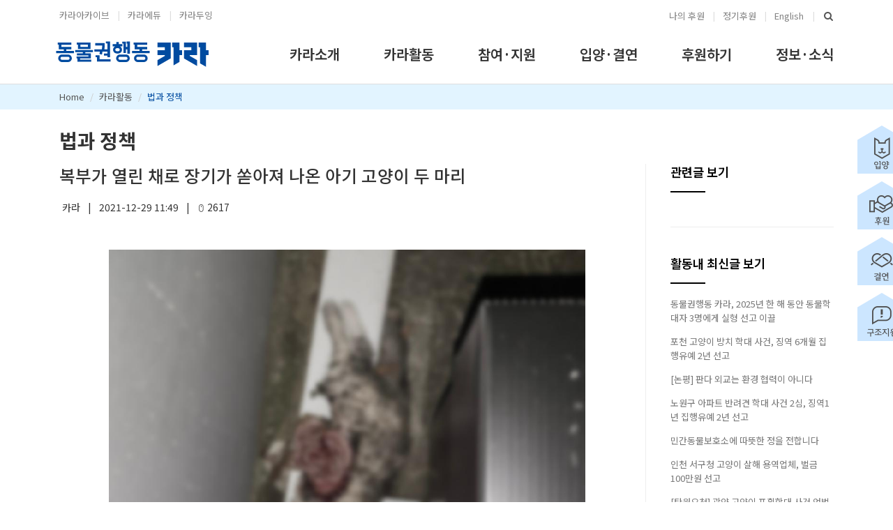

--- FILE ---
content_type: text/html;charset=UTF-8
request_url: https://ekara.org/activity/policy/read/15353
body_size: 243000
content:



<!DOCTYPE html>
<html lang="en" prefix="og: http://ogp.me/ns#">






<head>

<!-- Google Tag Manager -->
<script>(function(w,d,s,l,i){w[l]=w[l]||[];w[l].push({'gtm.start':
new Date().getTime(),event:'gtm.js'});var f=d.getElementsByTagName(s)[0],
j=d.createElement(s),dl=l!='dataLayer'?'&l='+l:'';j.async=true;j.src=
'https://www.googletagmanager.com/gtm.js?id='+i+dl;f.parentNode.insertBefore(j,f);
})(window,document,'script','dataLayer','GTM-W2LK7DCV');
</script>
<!-- End Google Tag Manager -->

<meta charset="utf-8">
<meta name="viewport" content="width=device-width, initial-scale=1, shrink-to-fit=no">
<meta http-equiv="x-ua-compatible" content="ie=edge">

<meta name="format-detection" content="telephone=no, address=no, email=no" />
<meta name="naver-site-verification" content="347ea3bf98a7b6a11951c619260d3f95961c5da5" />
<meta name="google-site-verification" content="3FPBnvNsj4sPIoevJUu3yQf-Ck6tk0kmLfd0YIpz0eg" />
<meta name="robots" content="ALL">


<link rel="preconnect" href="https://fonts.googleapis.com">
<link rel="preconnect" href="https://fonts.gstatic.com" crossorigin>
<link href="https://fonts.googleapis.com/css2?family=Nanum+Gothic&family=Noto+Sans+KR:wght@100..900&display=swap" rel="stylesheet">
<link href="https://fonts.cdnfonts.com/css/helvetica-neue-5" rel="stylesheet">


	
		<title>동물권행동 카라 : 복부가 열린 채로 장기가 쏟아져 나온 아기 고양이 두 마리</title>
		<meta name="author" content="동물권행동 카라">
		<meta name="keywords" content="동물보호교육, 유기동물 입양 및 치료지원, 동물복지 정책활동 및 연구">
		<meta name="description" content="한파가 몰아치던 지난 주, 처참한 모습의 아기 고양이 사체가 서울과 용인에서 각각 발견되었습니다.용인시 처인구와 서울시 강서구에서 태어나 첫 겨울을 맞았을 어린 고양이들이 급식소 인근에서 사체로 발견된 것입니다.">
		<meta property="og:type" content="article">
		<meta property="og:title" content="복부가 열린 채로 장기가 쏟아져 나온 아기 고양이 두 마리">
		<meta property="og:description" content="한파가 몰아치던 지난 주, 처참한 모습의 아기 고양이 사체가 서울과 용인에서 각각 발견되었습니다.용인시 처인구와 서울시 강서구에서 태어나 첫 겨울을 맞았을 어린 고양이들이 급식소 인근에서 사체로 발견된 것입니다.">
		<meta property="og:url" content="https://www.ekara.org/activity/policy/read/15353">

		
		
			
		
			
				
				<meta property="og:image" content="https://www.ekara.org/file/getBlob/29920">
			
		
		
	

		


<!-- Google tag (gtag.js) 
<script async src="https://www.googletagmanager.com/gtag/js?id=G-M6423FG6W6"></script>
<script>
  window.dataLayer = window.dataLayer || [];
  function gtag(){dataLayer.push(arguments);}
  gtag('js', new Date());

  gtag('config', 'G-M6423FG6W6');
</script> -->

<link rel="canonical" href="https://www.ekara.org">

<link rel="apple-touch-icon" sizes="57x57" href="/front/img/favicons/apple-touch-icon-57x57.png">
<link rel="apple-touch-icon" sizes="60x60" href="/front/img/favicons/apple-touch-icon-60x60.png">
<link rel="apple-touch-icon" sizes="72x72" href="/front/img/favicons/apple-touch-icon-72x72.png">
<link rel="apple-touch-icon" sizes="76x76" href="/front/img/favicons/apple-touch-icon-76x76.png">
<link rel="apple-touch-icon" sizes="114x114" href="/front/img/favicons/apple-touch-icon-114x114.png">
<link rel="apple-touch-icon" sizes="120x120" href="/front/img/favicons/apple-touch-icon-120x120.png">
<link rel="apple-touch-icon" sizes="144x144" href="/front/img/favicons/apple-touch-icon-144x144.png">
<link rel="apple-touch-icon" sizes="152x152" href="/front/img/favicons/apple-touch-icon-152x152.png">
<link rel="apple-touch-icon" sizes="180x180" href="/front/img/favicons/apple-touch-icon-180x180.png">
<link rel="icon" type="image/png" href="/front/img/favicons/favicon-32x32.png" sizes="32x32">
<link rel="icon" type="image/png" href="/front/img/favicons/android-chrome-192x192.png" sizes="192x192">
<link rel="icon" type="image/png" href="/front/img/favicons/favicon-96x96.png" sizes="96x96">
<link rel="icon" type="image/png" href="/front/img/favicons/favicon-16x16.png" sizes="16x16">

<!--[if lte IE 9]>
<script type="text/javascript">
	window.location.replace("/redirect");
</script>
<![endif]-->


	
	<link rel="stylesheet" href="/front/build/main-min.css?v=1766310106628" type="text/css">




	<script type="application/ld+json"> 
	{
	"@context": "http://schema.org",
	"@type": "Website",
	"name" : "동물권행동 카라",
	"url" : "https://www.ekara.org",
	"sameAs" : [
		"http://blog.naver.com/animalkara",
		"https://www.facebook.com/kara.animal",
		"https://www.instagram.com/animal_kara/",
		"https://twitter.com/ekara_org",
		"https://www.youtube.com/channel/UCUpmxwD2XMZB-7I2Dh8l-UQ",
		"https://happylog.naver.com/hlog/kara/home"
	]
	}
	</script>
	
	<!-- Google Analytics | MRM 교차도메인 추적코드 v1.0 BY 누구나데이터 -->
	<script async src="https://www.googletagmanager.com/gtag/js?id=UA-196240016-1"></script>
	<script>
	window.dataLayer = window.dataLayer || [];
	function gtag(){dataLayer.push(arguments);}
	gtag('set', 'linker', {
	    'domains': ['ekara.org','mrmweb.hsit.co.kr','online.mrm.or.kr'],
	    'accept_incoming': true,
	    'decorate_forms': true
	});
	gtag('js', new Date());
	gtag('config', 'UA-196240016-1');
	</script>
	


</head>



<body>

	<!-- Google Tag Manager (noscript) -->
	<noscript><iframe src="https://www.googletagmanager.com/ns.html?id=GTM-W2LK7DCV"
	height="0" width="0" style="display:none;visibility:hidden"></iframe></noscript>
	<!-- End Google Tag Manager (noscript) -->

	<main> 
		





<header id="js-header" class="u-header u-header--sticky-top u-header--toggle-section u-header--change-appearance" data-header-fix-moment="100" >
	<!-- top bar -->
	





 
 
 

<div class="u-header__section u-header__section--hidden u-header__section--dark g-bg-white g-transition-0_3 g-pt-0 g-pt-10--sm g-pb-0" style="z-index: 6">
	<div class="g-hidden-xs-down">	<!-- PC --> 	
		<div class="container">
			<div class="row flex-column flex-md-row justify-content-between align-items-center"> 
				
				<!-- left -->
				<div class="col-auto g-px-15">
					<ul class="list-inline g-overflow-hidden g-mt-minus-10 g-mx-minus-4 mb-0">
						<li class="list-inline-item g-mx-4 g-mt-10"><a class="g-color-topbar" href="https://archive.ekara.org" target="_blank">카라아카이브</a></li>
						<li class="list-inline-item g-mx-4 g-mt-10 g-color-gray-light-v3">|</li>
						<li class="list-inline-item g-mx-4 g-mt-10"><a class="g-color-topbar" href="https://karaedu.org/" target="_blank">카라에듀</a></li>
						<li class="list-inline-item g-mx-4 g-mt-10 g-color-gray-light-v3 g-hidden-xs-down">|</li>
						<li class="list-inline-item g-mx-4 g-mt-10"><a class="g-color-topbar" href="https://www.karadoing.org/" target="_blank">카라두잉</a></li>
					</ul>
				</div>
				
				<!-- right -->
				<div class="col-auto g-pos-rel g-px-15">
					<ul class="list-inline g-overflow-hidden g-mt-minus-10 g-mx-minus-4 mb-0">
					  
						
            <li class="list-inline-item g-mx-4 g-mt-10"><a class="g-color-topbar" href="https://mrmweb.hsit.co.kr/v2/?server=Oi9Q0GmPr%2BjA9BgBmeoL%2Bg==&action=info" target="_blank">나의 후원</a></li>
            <li class="list-inline-item g-mx-4 g-mt-10 g-color-gray-light-v3">|</li>
            <li class="list-inline-item g-mx-4 g-mt-10"><a class="g-color-topbar" href="https://online.mrm.or.kr/i3ajN1E?amount=20000" target="_blink">정기후원</a></li>  						
						
						<li class="list-inline-item g-mx-4 g-mt-10 g-color-gray-light-v3">|</li>
						<li class="list-inline-item g-mx-4 g-mt-10"><a class="g-color-topbar" href="/support/english">English</a></li>
						
						<!-- 검색 -->
						<li class="g-hidden-md-down list-inline-item g-mx-5 g-mt-10 g-color-gray-light-v3">|</li>
						<li class="g-hidden-md-down list-inline-item g-mx-5 g-mt-10">
							<a id="searchform-2" href="#!" class="g-font-header g-color-main"> <i class="fa fa-search g-font-size-14"></i></a>
							<form id="searchform-2" action="/board/search/query1" method="get"
								class="u-searchform-v1 u-dropdown--css-animation u-dropdown--hidden g-bg-white" style="top: -8px; right: 44px;">
								<div class="input-group g-brd-primary--focus">
									<input name="query" class="form-control rounded-0 u-form-control" type="search" placeholder="검색어를 입력하세요">
									<div class="input-group-addon p-0">
										<button class="btn rounded-0 btn-primary btn-md g-bg-primary--hover g-brd-primary--hover g-font-size-14 g-px-18" type="submit">검색</button>
									</div>
								</div>
							</form>	
						</li>
					</ul>
				</div>
			</div>
		</div>
	</div>

	<div class="g-hidden-sm-up">	<!-- Mobile --> 	
		
		<div class="row no-gutters">
			<div class="col"><a href="https://archive.ekara.org" target="_balank" class="btn btn-block u-btn-outline-lightgray rounded-0 g-mb-0">카라아카이브</a></div>
			<div class="col"><a href="https://karaedu.org/" target="_balank" class="btn btn-block u-btn-outline-lightgray rounded-0 g-mb-0">카라에듀</a></div>
			<div class="col"><a href="https://www.karadoing.org/" target="_balank" class="btn btn-block u-btn-outline-lightgray rounded-0  g-mb-0">카라두잉</a></div>
		</div>
		<div class="row no-gutters">
      <div class="col"><a href="https://mrmweb.hsit.co.kr/v2/?server=Oi9Q0GmPr%2BjA9BgBmeoL%2Bg==&action=info" target="_blank" class="btn btn-block u-btn-outline-lightgray rounded-0 g-mb-0">나의 후원</a></div>
      <div class="col"><a href="https://online.mrm.or.kr/i3ajN1E?amount=20000" target="_blink"class="btn btn-block u-btn-outline-lightgray rounded-0 g-mb-0">정기후원</a></div>			
			<div class="col"><a href="/support/english" class="btn btn-block u-btn-outline-lightgray rounded-0 g-mb-0">English</a></div>
		</div>
	</div>	
</div>




	<!-- local navigation bar -->
	<div class="g-hidden-md-down">





<!-- <div class="u-header__section u-header__section--light g-bg-white g-py-10" data-header-fix-moment-exclude="g-bg-white-opacity-0_8 g-py-10" data-header-fix-moment-classes="g-bg-white u-shadow-v18 g-py-0">	 -->
<div class="u-header__section u-header__section--light g-bg-white g-py-10" data-header-fix-moment-exclude="g-bg-white-opacity-0_8 g-py-10" data-header-fix-moment-classes="g-bg-white g-py-10">	
	<div class="container g-pt-0">
		<div class="d-table" style="table-layout: fixed;">
			<div class="d-table-row">
				<div class="lnb-header position-relative d-table-cell">
	 				<div class="position-absolute g-top-10 g-left-0 g-mt-5 g-ml-minus-15" style="overflow: hidden; z-index: 900;">
						<a href="/"><img src="/front/img/kara.svg" style="width: 240px; height: 39px;" alt="카라"></a>
					</div>
					<div class="lnb g-pt-15" style="margin-left: 330px;" data-animation-in="fadeIn" data-animation-out="fadeOut">
						<ul class="lnb-list-1 list-unstyled">
							<li class="lnb-item">
								<a href="/introduce/greeting"><span>카라소개</span></a>
								<ul class="lnb-list-2 list-unstyled">
									<li class="g-pb-2"><a href="/introduce/greeting">동물권행동 카라</a></li>
									<li class="g-py-2"><a href="/introduce/organization">조직도</a></li>
									<li class="g-py-2"><a href="/introduce/contact">센터 및 부설기관</a></li>
									<li class="g-py-2"><a href="/introduce/history">연혁</a></li>
									<li class="g-pt-2"><a href="/introduce/account">운영 및 살림보고</a></li>
									
									<li class="d-none"><a href="/introduce/breath">더불어숨센터</a></li>	
									<li class="d-none"><a href="/introduce/cafe">입양센터 아름품</a></li>
									<li class="d-none"><a href="/introduce/library">생명공감 킁킁도서관</a></li>
									<li class="d-none"><a href="/introduce/hospital">카라 동물병원</a></li>	
								</ul></li>
		
							<li class="lnb-item">
								<a href="/activity/kara"><span>카라활동</span></a>
								<ul class="lnb-list-2 list-unstyled">
									<li class="g-pb-2"><a href="/activity/education">교육·문화</a></li>
									<li class="g-py-2"><a href="/activity/against">개식용 철폐</a></li>
									<li class="g-py-2"><a href="/activity/cat">길고양이</a></li>
									<li class="g-py-2"><a href="/activity/farm">농장동물</a></li>
									<li class="g-py-2"><a href="/activity/use">동물실험 및 기타</a></li>
									<li class="g-py-2"><a href="/activity/mate">반려동물</a></li>
									<li class="g-py-2"><a href="/activity/policy">법과 정책</a></li>
									<li class="g-pt-2"><a href="/activity/wild">전시·야생동물</a></li>
		
									<li class="d-none"><a href="/activity/kara">전체보기</a></li>
									<li class="d-none"><a href="/activity/cafe">입양카페 아름품</a></li>
									<li class="d-none"><a href="/activity/library">킁킁 도서관</a></li>
									<li class="d-none"><a href="/activity/hospital">카라 동물병원</a></li>	
								</ul></li>
		
							<li class="lnb-item">
								<a href="/parttake/serve"><span>참여·지원</span></a>
								<ul class="lnb-list-2 list-unstyled">
									<li class="g-pb-2"><a href="/parttake/serve">봉사</a></li>
                  <li class="g-py-2"><a href="/parttake/abroad">해외이동봉사</a></li> 
									<li class="g-py-2"><a href="/rescue/cure">회원구조치료지원</a></li>
                  <li class="g-py-2"><a href="/rescue/adopt">개인구조 입양홍보지원</a></li>
									<li class="g-py-2"><a href="/parttake/rental">포획틀 대여</a></li>
									<li class="g-py-2"><a href="/parttake/abuse">학대 신고</a></li>
                  <li class="g-pt-2"><a href="/parttake/issue">실시간이슈참여</a></li>

									<!-- <li class="g-py-2"><a href="/activity/crisis">시민지원 후기</a></li> -->
                  <!-- <li class="g-py-2"><a href="/rescue/cure">시민지원</a></li> -->
								</ul></li>
		
							<li class="lnb-item">
								<a href="/kams/adopt?status=입양가능"><span>입양·결연</span></a>
								<ul class="lnb-list-2 list-unstyled">
                  <li class="g-pb-2"><a href="/kams/adopt?status=입양가능">입양하기</a></li>
                  <li class="g-pb-2"><a href="/thebom/anninews">카라 동물 소식</a></li>
									<li class="g-py-2"><a href="/parttake/review">입양후기</a></li>
									<li class="g-py-2"><a href="/kams/alliance?status=결연가능">결연하기</a></li>
									<li class="g-py-2"><a href="/thebom/vision">카라 더봄센터 소개</a></li>
									<li class="g-pt-2"><a href="/thebom/article">카라 더봄센터 소식</a></li>
								</ul></li>
		
							<li class="lnb-item">
								<a href="/support/introduce"><span>후원하기</span></a>
								<ul class="lnb-list-2 list-unstyled">
									<li class="g-pb-2"><a href="/support/relation">결연후원</a></li>
									<li class="g-py-2"><a href="/support/regular">정기후원</a></li>
									<li class="g-py-2"><a href="/support/irregular">일시후원</a></li>
                  <li class="g-py-2"><a href="/support/fund">모금후원</a></li>
                  <li class="g-py-2"><a href="/support/fan">팬클럽후원</a></li>
                  <li class="g-py-2"><a href="/support/with">기념일후원</a></li>
									<li class="g-py-2"><a href="/support/add">후원증액</a></li>
                  <li class="g-pt-2"><a href="/support/goods">나눔정원</a></li>
									<li class="g-pt-2"><a href="/support/thanks">기업후원</a></li>
									<li class="g-pt-2"><a href="/support/donate">Donate</a></li>
									
                  <li class="d-none"><a href="/support/introduce">후원</a></li>

                  

                  <!-- 
                  <li class="g-py-2"><a href="/support/fanclub">팬클럽후원</a></li>
                  <li class="g-py-2"><a href="/support/withyou">기념일후원</a></li> -->

                  <!-- <li class="g-pt-2"><a href="/support/goods2">물품후원</a></li> -->
                  <!-- <li class="g-pt-2"><a href="/support/corporate">기업후원</a></li> -->
                  <!-- <li class="g-pt-2"><a href="/support/donate2">Donate</a></li> -->
									
									<!-- 
									<li class="g-py-2"><a href="/support/thanks">후원소식</a></li>
									<li class="g-py-2"><a href="/support/fan">&nbsp; - 팬클럽후원 소식</a></li>
									<li class="g-py-2"><a href="/support/with">&nbsp; - 기념일후원 소식</a></li>
									<li class="g-py-2"><a href="/support/goods">&nbsp; - 물품후원 소식</a></li>	
									<li class="g-py-2"><a href="/support/thanks">&nbsp; - 후원 소식</a></li> -->

								</ul></li>
								
							<li class="lnb-item">
								<a href="/report/notice"><span>정보·소식</span></a>
								<ul class="lnb-list-2 list-unstyled">
									<li class="g-pb-2"><a href="/report/notice">공지사항</a></li>
                  <li class="g-py-2"><a href="/report/press">보도자료</a></li>
                  <li class="g-py-2"><a href="/report/newsletter/read/0">뉴스레터</a></li>
									<li class="g-py-2"><a href="/report/ekara">자료실</a></li>
                  <li class="g-pt-2"><a href="/report/faq">FAQ</a></li>
                  <li class="d-none"><a href="/report/newsletter">뉴스레터</a></li> 

									
								</ul></li>
		
						</ul>
						<div class="lnb-bg"></div>
					</div>
				</div>
			</div>
		</div>
	</div>
</div>
</div>

	<!-- header -->
	<div class="g-hidden-lg-up">
		<div class="u-header__section u-header__section--light g-bg-white g-py-10" data-header-fix-moment-exclude="g-bg-white-opacity-0_9 g-py-10" data-header-fix-moment-classes="g-bg-white u-shadow-v18 g-py-0">	
			<nav class="js-mega-menu navbar navbar-expand-lg">
				<div class="container">
				
					<!-- hamburger  -->
					<button class="navbar-toggler navbar-toggler-right btn g-line-height-1 g-brd-none g-pa-0 g-pos-abs g-top-0 g-right-0"
						type="button" aria-label="Toggle navigation" aria-expanded="false" aria-controls="navBar" data-toggle="collapse" data-target="#navBar">
						<span class="hamburger hamburger--slider"> 
							<span class="hamburger-box"> 
								<span class="hamburger-inner"></span> 
							</span> 
						</span>
					</button>

					<!-- 검색 u-dropdown--hidden -->	
					<div class="g-line-height-1 font-weight-light">
						<a id="searchform-2" href="#!" class="btn g-brd-none g-pa-0 g-pos-abs g-top-0 g-right-60 g-mt-5" type="button" style="right: 60px;">
							<span class="u-icon-v1 g-font-size-24"><i class="icon-magnifier"></i></span>
						</a>
						<form id="searchform-2" action="/board/search/query1" method="get" class="u-dropdown--hidden u-searchform-v1 u-dropdown--css-animation g-bg-white g-top-0" style="right: 110px;">
							<div class="input-group g-brd-primary--focus">
								<input name="query" class="form-control rounded-0 u-form-control" type="search" placeholder="검색어를 입력하세요">
								<div class="input-group-addon p-0">
									<button class="btn rounded-0 btn-primary btn-md g-bg-primary--hover g-brd-primary--hover g-font-size-14 g-px-18" type="submit">검색</button>
								</div>
							</div>
						</form>	
					</div>
	
					<!-- logo -->
					<div class="g-hidden-sm-down">
						<a href="/" class="navbar-brand g-ml-minus-10"> <img src="/front/img/kara.svg" style="width: 240px; height: 39px;" alt="카라"></a>
					</div>
					<div class="g-hidden-md-up">
						<a href="/" class="navbar-brand g-ml-20--md g-ml-20--sm g-ml-0--lg"> <img src="/front/img/kara.svg" style="width: 200px; height: 35px;" alt="카라"></a>
						<!-- <a href="/" class="navbar-brand g-ml-20--md g-ml-20--sm g-ml-0--lg"> <img src="/front/img/kara.svg" style="width: 180px; height: 30px;" alt="카라"></a> -->
					</div>
					
					<div class="collapse navbar-collapse align-items-center flex-sm-row g-pt-0 g-pt-0--lg g-mr-20--sm" id="navBar">
						<ul class="navbar-nav text-uppercase ml-auto">
							<li class="nav-item hs-has-sub-menu g-mx-15--lg g-mx-20--xl" data-animation-in="fadeIn" data-animation-out="fadeOut">
								<a class="nav-link g-py-10 g-px-0 g-font-header" href="/introduce/greeting" aria-haspopup="true" aria-expanded="false" aria-controls="nav-submenu--features">카라소개</a>
								<ul class="hs-sub-menu list-unstyled u-shadow-v11 g-brd-top g-brd-primary g-brd-top-2 g-min-width-150 g-mt-0 g-mt-30--lg g-mt-20--lg--scrolling" id="nav-submenu--features" aria-labelledby="nav-link--features">
									<li id="introduce-none" class="dropdown-item"><a class="nav-link g-py-2" href="/introduce/greeting">동물권행동 카라</a></li>
									
									<li id="introduce-none" class="dropdown-item"><a class="nav-link g-py-2" href="/introduce/organization">조직도</a></li>
									<li id="introduce-none" class="dropdown-item"><a class="nav-link g-py-2" href="/introduce/contact">센터 및 부설기관</a></li>
									<li id="introduce-list" class="dropdown-item"><a class="nav-link g-py-2" href="/introduce/history">연혁</a></li>
									<li id="introduce-list" class="dropdown-item"><a class="nav-link g-py-2" href="/introduce/account">운영 및 살림보고</a></li>
									
									<li id="introduce-none" class="dropdown-item d-none"><a class="nav-link g-py-2" href="/introduce/breath">더불어숨센터</a></li>								
									<li id="introduce-blog" class="dropdown-item d-none"><a class="nav-link g-py-2" href="/introduce/cafe">입양센터 아름품</a></li>
									<li id="introduce-blog" class="dropdown-item d-none"><a class="nav-link g-py-2" href="/introduce/library">생명공감 킁킁도서관</a></li>
									<li id="introduce-list" class="dropdown-item d-none"><a class="nav-link g-py-2" href="/introduce/hospital">카라 동물병원</a></li>																			
								</ul>
							</li>
	
							<li class="nav-item hs-has-sub-menu g-mx-15--lg g-mx-20--xl" data-animation-in="fadeIn" data-animation-out="fadeOut">
								<a class="nav-link g-py-10 g-px-0 g-font-header" href="/activity/kara" aria-haspopup="true" aria-expanded="false" aria-controls="nav-submenu--features">카라활동</a>
								<ul class="hs-sub-menu list-unstyled u-shadow-v11 g-brd-top g-brd-primary g-brd-top-2 g-min-width-150 g-mt-0 g-mt-30--lg g-mt-20--lg--scrolling" id="nav-submenu--features" aria-labelledby="nav-link--features">															
									
									<li id="activity-webzine" class="dropdown-item d-none"><a class="nav-link g-py-2" href="/activity/kara">전체보기</a></li>
	
									<li id="activity-webzine" class="dropdown-item"><a class="nav-link g-py-2" href="/activity/education">교육·문화</a></li>
									<li id="activity-webzine" class="dropdown-item"><a class="nav-link g-py-2" href="/activity/against">개식용 철폐</a></li>								
									<li id="activity-webzine" class="dropdown-item"><a class="nav-link g-py-2" href="/activity/cat">길고양이</a></li>
									<li id="activity-webzine" class="dropdown-item"><a class="nav-link g-py-2" href="/activity/farm">농장동물</a></li>
									<li id="activity-webzine" class="dropdown-item"><a class="nav-link g-py-2" href="/activity/use">동물실험 및 기타</a></li>								
									<li id="activity-webzine" class="dropdown-item"><a class="nav-link g-py-2" href="/activity/mate">반려동물</a></li>
									<li id="activity-webzine" class="dropdown-item"><a class="nav-link g-py-2" href="/activity/policy">법과 정책</a></li>								
									<li id="activity-webzine" class="dropdown-item"><a class="nav-link g-py-2" href="/activity/wild">전시·야생동물</a></li>
									
									<li id="activity-webzine" class="dropdown-item d-none"><a class="nav-link g-py-2" href="/activity/cafe">입양센터 아름품</a></li>
									<li id="activity-webzine" class="dropdown-item d-none"><a class="nav-link g-py-2" href="/activity/library">킁킁 도서관</a></li>
									<li id="activity-webzine" class="dropdown-item d-none"><a class="nav-link g-py-2" href="/activity/hospital">카라 동물병원</a></li>											
									
								</ul>
							</li>
	
							<li class="nav-item hs-has-sub-menu g-mx-15--lg g-mx-20--xl" data-animation-in="fadeIn" data-animation-out="fadeOut">
								<a class="nav-link g-py-10 g-px-0 g-font-header" href="/parttake/serve" aria-haspopup="true" aria-expanded="false" aria-controls="nav-submenu--features">참여·지원</a>
								<ul class="hs-sub-menu list-unstyled u-shadow-v11 g-brd-top g-brd-primary g-brd-top-2 g-min-width-150 g-mt-0 g-mt-30--lg g-mt-20--lg--scrolling" id="nav-submenu--features" aria-labelledby="nav-link--features">
									<li id="parttake-none" class="dropdown-item d-none"><a class="nav-link g-py-2" href="/parttake/introduce">참여·지원</a></li>
									<li id="parttake-blog" class="dropdown-item"><a class="nav-link g-py-2" href="/parttake/serve">봉사</a></li>

                  <li id="parttake-none" class="dropdown-item"><a class="nav-link g-py-2" href="/parttake/abroad">해외이동봉사</a></li>         
                  <li id="rescue-blog" class="dropdown-item"><a class="nav-link g-py-2" href="/rescue/cure">회원구조치료지원</a></li>
                  <li id="rescue-none" class="dropdown-item"><a class="nav-link g-py-2" href="/rescue/adopt">개인구조 입양홍보지원</a></li>
									<li id="parttake-none" class="dropdown-item"><a class="nav-link g-py-2" href="/parttake/rental">포획틀 대여</a></li>
									<li id="parttake-none" class="dropdown-item"><a class="nav-link g-py-2" href="/parttake/abuse">학대 신고</a></li>
                  <li id="parttake-list" class="dropdown-item"><a class="nav-link g-py-2" href="/parttake/issue">실시간이슈참여</a></li>
                  
                  <!-- for breadcrumb -->
                  <li id="rescue-none" class="dropdown-item d-none"><a class="nav-link g-py-2" href="/activity/crisis">회원구조치료지원</a></li>
                  
									<!-- 
                  <li id="activity-webzine" class="dropdown-item"><a class="nav-link g-py-2" href="/activity/crisis">시민지원 후기</a></li>               
                  <li id="rescue-none" class="dropdown-item"><a class="nav-link g-py-2" href="/rescue/cure">시민지원</a></li>
									<li id="parttake-gallery" class="dropdown-item"><a class="nav-link g-py-2" href="/parttake/center">입양하기</a></li>
									<li id="parttake-list" class="dropdown-item"><a class="nav-link g-py-2" href="/parttake/hello">회원공간</a></li> 
									-->		
								</ul>
							</li>
	
							<li class="nav-item hs-has-sub-menu g-mx-15--lg g-mx-20--xl" data-animation-in="fadeIn" data-animation-out="fadeOut">
								<a class="nav-link g-py-10 g-px-0 g-font-header" href="/kams/adopt?status=입양가능" aria-haspopup="true" aria-expanded="false" aria-controls="nav-submenu--features">입양·결연</a>
								<ul class="hs-sub-menu list-unstyled u-shadow-v11 g-brd-top g-brd-primary g-brd-top-2 g-min-width-150 g-mt-0 g-mt-30--lg g-mt-20--lg--scrolling" id="nav-submenu--features" aria-labelledby="nav-link--features">
                  <li id="parttake-blog" class="dropdown-item"><a class="nav-link g-py-2" href="/kams/adopt?status=입양가능">입양하기</a></li>
                  <li id="thebom-article" class="dropdown-item"><a class="nav-link g-py-2" href="/thebom/anninews">카라 동물 소식</a></li>
									<li id="parttake-blog" class="dropdown-item"><a class="nav-link g-py-2" href="/parttake/review">입양후기</a></li>
									<li id="parttake-blog" class="dropdown-item"><a class="nav-link g-py-2" href="/kams/alliance?status=결연가능">결연하기</a></li>
	
									<li id="thebom-none" class="dropdown-item"><a class="nav-link g-py-2" href="/thebom/vision">카라 더봄센터 소개</a></li>
									<li id="thebom-article" class="dropdown-item"><a class="nav-link g-py-2" href="/thebom/article">카라 더봄센터 소식</a></li>
								</ul>
							</li>
	
							<li class="nav-item hs-has-sub-menu g-mx-15--lg g-mx-20--xl" data-animation-in="fadeIn" data-animation-out="fadeOut">
								<a class="nav-link g-py-10 g-px-0 g-font-header" href="/support/introduce" aria-haspopup="true" aria-expanded="false" aria-controls="nav-submenu--features">후원하기</a>
								<ul class="hs-sub-menu list-unstyled u-shadow-v11 g-brd-top g-brd-primary g-brd-top-2 g-min-width-150 g-mt-0 g-mt-30--lg g-mt-20--lg--scrolling" id="nav-submenu--features" aria-labelledby="nav-link--features">
									
									<li id="support-none" class="dropdown-item d-none"><a class="nav-link g-py-2" href="/support/introduce">후원하기</a></li>

									<li id="support-blog" class="dropdown-item"><a class="nav-link g-py-2" href="/support/relation">결연후원</a></li>
									<li id="support-none" class="dropdown-item"><a class="nav-link g-py-2" href="/support/regular">정기후원</a></li>
									<li id="support-none" class="dropdown-item"><a class="nav-link g-py-2" href="/support/irregular">일시후원</a></li>
									<li id="support-grid" class="dropdown-item"><a class="nav-link g-py-2" href="/support/fund">모금후원</a></li>
                  <li id="support-blog" class="dropdown-item"><a class="nav-link g-py-2" href="/support/fan">팬클럽후원</a></li>
                  <li id="support-blog" class="dropdown-item"><a class="nav-link g-py-2" href="/support/with">기념일후원</a></li>
									<li id="support-blog" class="dropdown-item"><a class="nav-link g-py-2" href="/support/add">후원증액</a></li>
									<li id="support-blog" class="dropdown-item"><a class="nav-link g-py-2" href="/support/goods">나눔정원</a></li>
									<li id="support-blog" class="dropdown-item"><a class="nav-link g-py-2" href="/support/thanks">기업후원</a></li>
									<li id="support-blog" class="dropdown-item"><a class="nav-link g-py-2" href="/support/donate">Donate</a></li>

                  

                  <!-- <li id="support-blog" class="dropdown-item"><a class="nav-link g-py-2" href="/support/goods2">물품후원</a></li> -->
                  <!-- <li id="support-blog" class="dropdown-item"><a class="nav-link g-py-2" href="/support/corporate">기업후원</a></li> -->

                  <!-- 
                  <li id="support-blog" class="dropdown-item"><a class="nav-link g-py-2" href="/support/fanclub">팬클럽후원</a></li>
                  <li id="support-blog" class="dropdown-item"><a class="nav-link g-py-2" href="/support/withyou">기념일후원</a></li> -->
                  
                  <!-- 
									<li id="support-blog" class="dropdown-item"><a class="nav-link g-py-2" href="/support/thanks">후원소식</a></li>
									<li id="support-blog" class="dropdown-item"><a class="nav-link g-py-2" href="/support/fan" style="color: #4F4F4F">&nbsp;&nbsp; - 팬클럽후원 소식</a></li>									
									<li id="support-blog" class="dropdown-item"><a class="nav-link g-py-2" href="/support/with" style="color: #4F4F4F">&nbsp;&nbsp; - 기념일후원 소식</a></li>									
									<li id="support-blog" class="dropdown-item"><a class="nav-link g-py-2" href="/support/goods" style="color: #4F4F4F">&nbsp;&nbsp; - 물품후원 소식</a></li>									
									<li id="support-blog" class="dropdown-item"><a class="nav-link g-py-2" href="/support/thanks" style="color: #4F4F4F">&nbsp;&nbsp; - 후원 소식</a></li>	 -->								
									
									<!--  
									<li id="support-blog" class="dropdown-item"><a class="nav-link g-py-2" href="/support/jumping">기업후원</a></li>
									<li id="support-blog" class="dropdown-item"><a class="nav-link g-py-2" href="/support/store">도움주시는 분들</a></li>
									<li id="support-list" class="dropdown-item"><a class="nav-link g-py-2" href="/support/parent">1:1 결연</a></li>
									-->
								</ul>
							</li>
	
							<li class="nav-item hs-has-sub-menu g-mx-15--lg g-mx-20--xl" data-animation-in="fadeIn" data-animation-out="fadeOut">
								<a class="nav-link g-py-10 g-px-0 g-font-header" href="/report/notice" aria-haspopup="true" aria-expanded="false" aria-controls="nav-submenu--features">정보·소식</a>
								<ul class="hs-sub-menu list-unstyled u-shadow-v11 g-brd-top g-brd-primary g-brd-top-2 g-min-width-150 g-mt-0 g-mt-30--lg g-mt-20--lg--scrolling" id="nav-submenu--features" aria-labelledby="nav-link--features">
									<li id="report-list" class="dropdown-item"><a class="nav-link g-py-2" href="/report/notice">공지사항</a></li>
                  <li id="report-list" class="dropdown-item"><a class="nav-link g-py-2" href="/report/press">보도자료</a></li>
									<li id="report-none" class="dropdown-item"><a class="nav-link g-py-2" href="/report/newsletter/read/0">뉴스레터</a></li>
                  <li id="report-blog" class="dropdown-item"><a class="nav-link g-py-2" href="/report/ekara">자료실</a></li>
                  <li id="report-none" class="dropdown-item"><a class="nav-link g-py-2" href="/report/faq">FAQ</a></li>

                  <li id="report-list" class="dropdown-item d-none"><a class="nav-link g-py-2" href="/report/newsletter">뉴스레터</a></li>                

																					

								</ul>
							</li>
						</ul>
					</div>
				</div>
			</nav>
		</div>
	</div>
</header>


 
		





 

<!-- 주위: subcategory 변수 쓰면 안됨 -->
 

<section id="breadcrumb" class="g-mt-150 g-mt-130--sm g-mt-115--md g-mt-120--lg g-mb-20">
	<div class="g-brd-1 g-brd-top g-brd-gray-light-v3" style="background-color: #E2F4FF">
		<div class="container g-py-8" >
			<ul class="u-list-inline g-font-size-13 mb-0">
				<li id="breadcrumb-home" class="list-inline-item g-mr-5 d-none g-hidden-xs-down"><a class="u-link-v5 g-color-main" href="/">Home</a> <i class="g-color-gray-light-v2 g-ml-5">/</i></li>
				<li id="breadcrumb-category" class="list-inline-item g-mr-5"><a class="u-link-v5 g-color-main" href="#!"></a> <i class="g-color-gray-light-v2 g-ml-5">/</i></li>
				<li id="breadcrumb-subcategory" class="list-inline-item g-color-primary"><span></span></li>
			</ul>
		</div>
	</div>
	
		<div class="container g-pt-30">
			<h2 id="breadcrumb-title" class="g-font-size-28 font-weight-bold g-line-height-1 g-color-white">Category</h2>
		</div>
	
</section>




	
		






<section class="container g-mt-10 g-mb-120">	
	<div class="row justify-content-center">		
		<div class="col-lg-9">	

			<h3 class="">복부가 열린 채로 장기가 쏟아져 나온 아기 고양이 두 마리</h3>	
			
			<ul class="list-inline g-overflow-hidden g-mb-0">	
				
				
				<li class="list-inline-item g-mx-4">카라</li>
				
				
				<li class="list-inline-item g-mx-4">|</li>
				<li id="timestamp" data-timestamp="2021-12-29 11:49:55.0" class="list-inline-item g-mx-4 g-mt-10">2021-12-29 11:49</li>
				<li class="list-inline-item g-mx-4">|</li>
				<li class="list-inline-item g-mx-4"><span class="icon-mouse g-font-size-11"></span> 2617</li>
			</ul>			
			
			<ul class="list-inline g-overflow-hidden">				
				
					
				
					
					
			</ul>			
			
			<div id="content" class="g-mt-50 d-none">										
				<div class="row justify-content-center">
	       	<div class="col-lg-10">
						<p><span style="font-size: 16px;">﻿</span><img class='img-responsive' src="[data-uri]" data-filename="1.jpg" style="width: 1080px;"></p><p><br></p><p class="se-text-paragraph se-text-paragraph-align- " id="SE-2471597a-b31a-452c-8ad2-72aa65d1786e" style="margin-bottom: 0px; padding: 0px; border: 0px; font-variant-numeric: inherit; font-variant-east-asian: inherit; font-stretch: inherit; font-size: 0px; line-height: 1.8; font-family: se-nanumgothic, &quot;\\B098눔고딕&quot;, nanumgothic, sans-serif, Meiryo; vertical-align: baseline; word-break: break-word; overflow-wrap: break-word; white-space: pre-wrap; color: rgb(99, 99, 99);"><span class="se-fs-fs16 se-ff-   " id="SE-efe678cd-67d0-11ec-a6b9-f1e0554c4f6d" style="margin: 0px; padding: 0px; border: 0px; font-style: inherit; font-variant: inherit; font-weight: inherit; font-stretch: inherit; font-size: 16px; line-height: inherit; vertical-align: baseline;">한파가 몰아치던 지난 주, 처참한 모습의 아기 고양이 사체가 서울과 용인에서 각각 발견되었습니다.용인시 처인구와 서울시 강서구에서 태어나 첫 겨울을 맞았을 어린 고양이들이 급식소 인근에서 사체로 발견된 것입니다.</span></p><p class="se-text-paragraph se-text-paragraph-align- " id="SE-5756f43e-482d-4e10-9152-4c67a38a0de0" style="margin-bottom: 0px; padding: 0px; border: 0px; font-variant-numeric: inherit; font-variant-east-asian: inherit; font-stretch: inherit; font-size: 0px; line-height: 1.8; font-family: se-nanumgothic, &quot;\\B098눔고딕&quot;, nanumgothic, sans-serif, Meiryo; vertical-align: baseline; word-break: break-word; overflow-wrap: break-word; white-space: pre-wrap; color: rgb(99, 99, 99);"><span class="se-fs-fs16 se-ff-   " id="SE-efe678ce-67d0-11ec-a6b9-d115ea3f98c4" style="margin: 0px; padding: 0px; border: 0px; font-style: inherit; font-variant: inherit; font-weight: inherit; font-stretch: inherit; font-size: 16px; line-height: inherit; vertical-align: baseline;">⠀</span></p><p class="se-text-paragraph se-text-paragraph-align- " id="SE-7322e3b3-17f1-4695-9514-6888a9e3c8cd" style="margin-bottom: 0px; padding: 0px; border: 0px; font-variant-numeric: inherit; font-variant-east-asian: inherit; font-stretch: inherit; font-size: 0px; line-height: 1.8; font-family: se-nanumgothic, &quot;\\B098눔고딕&quot;, nanumgothic, sans-serif, Meiryo; vertical-align: baseline; word-break: break-word; overflow-wrap: break-word; white-space: pre-wrap; color: rgb(99, 99, 99);"><span class="se-fs-fs16 se-ff-   " id="SE-efe678cf-67d0-11ec-a6b9-2f5b6f5d4851" style="margin: 0px; padding: 0px; border: 0px; font-style: inherit; font-variant: inherit; font-weight: inherit; font-stretch: inherit; font-size: 16px; line-height: inherit; vertical-align: baseline;">12월 23일 밤 9시 경, 용인시 처인구에서 평소 어미 고양이를 따라다니며 급식소에 찾아오던아기 고양이가 급식소 옆 좁은 통로에 가지런히 누운 채로 발견되었습니다. 발견했을 당시 아기 고양이의 몸은 복부가 뚫려 있었고 장기가 밖으로 쏟아져 나온 상태였습니다.</span></p><p class="se-text-paragraph se-text-paragraph-align- " id="SE-617c7029-2877-44a4-908a-ac24cee4e364" style="margin-bottom: 0px; padding: 0px; border: 0px; font-variant-numeric: inherit; font-variant-east-asian: inherit; font-stretch: inherit; font-size: 0px; line-height: 1.8; font-family: se-nanumgothic, &quot;\\B098눔고딕&quot;, nanumgothic, sans-serif, Meiryo; vertical-align: baseline; word-break: break-word; overflow-wrap: break-word; white-space: pre-wrap; color: rgb(99, 99, 99);"><span class="se-fs-fs16 se-ff-   " id="SE-efe678d0-67d0-11ec-a6b9-4530c2457b15" style="margin: 0px; padding: 0px; border: 0px; font-style: inherit; font-variant: inherit; font-weight: inherit; font-stretch: inherit; font-size: 16px; line-height: inherit; vertical-align: baseline;">⠀</span></p><p class="se-text-paragraph se-text-paragraph-align- " id="SE-17ae5356-bc8b-4cd0-ad03-369f3c2213fa" style="margin-bottom: 0px; padding: 0px; border: 0px; font-variant-numeric: inherit; font-variant-east-asian: inherit; font-stretch: inherit; font-size: 0px; line-height: 1.8; font-family: se-nanumgothic, &quot;\\B098눔고딕&quot;, nanumgothic, sans-serif, Meiryo; vertical-align: baseline; word-break: break-word; overflow-wrap: break-word; white-space: pre-wrap; color: rgb(99, 99, 99);"><span class="se-fs-fs16 se-ff-   " id="SE-efe678d1-67d0-11ec-a6b9-4736cc064427" style="margin: 0px; padding: 0px; border: 0px; font-style: inherit; font-variant: inherit; font-weight: inherit; font-stretch: inherit; font-size: 16px; line-height: inherit; vertical-align: baseline;">22일 낮에 인근 급식소를 청소하고 사료를 급여할 때만해도 사체가 없었다는 케어테이커의 제보로 볼 때 22일 낮에서 23일 밤 사이에 벌어진 사건으로 추정됩니다. 케어테이커는 바로 카라에 상황을 알리고, 사체를 수습하여 검역본부로 사체를 부검 보냈습니다.</span></p><p class="se-text-paragraph se-text-paragraph-align- " id="SE-bb53918e-e278-48a4-8f04-0b09dfb9743f" style="margin-bottom: 0px; padding: 0px; border: 0px; font-variant-numeric: inherit; font-variant-east-asian: inherit; font-stretch: inherit; font-size: 0px; line-height: 1.8; font-family: se-nanumgothic, &quot;\\B098눔고딕&quot;, nanumgothic, sans-serif, Meiryo; vertical-align: baseline; word-break: break-word; overflow-wrap: break-word; white-space: pre-wrap; color: rgb(99, 99, 99);"><span class="se-fs-fs16 se-ff-   " id="SE-efe678d2-67d0-11ec-a6b9-d16f6d1d0ece" style="margin: 0px; padding: 0px; border: 0px; font-style: inherit; font-variant: inherit; font-weight: inherit; font-stretch: inherit; font-size: 16px; line-height: inherit; vertical-align: baseline;">⠀</span></p><p class="se-text-paragraph se-text-paragraph-align- " id="SE-96fae9ab-3a74-47a9-ab07-61fc83f84c5e" style="margin-bottom: 0px; padding: 0px; border: 0px; font-variant-numeric: inherit; font-variant-east-asian: inherit; font-stretch: inherit; font-size: 0px; line-height: 1.8; font-family: se-nanumgothic, &quot;\\B098눔고딕&quot;, nanumgothic, sans-serif, Meiryo; vertical-align: baseline; word-break: break-word; overflow-wrap: break-word; white-space: pre-wrap; color: rgb(99, 99, 99);"><span class="se-fs-fs16 se-ff-   " id="SE-efe678d3-67d0-11ec-a6b9-67be177d131e" style="margin: 0px; padding: 0px; border: 0px; font-style: inherit; font-variant: inherit; font-weight: inherit; font-stretch: inherit; font-size: 16px; line-height: inherit; vertical-align: baseline;">12월 25일 오후 3시 경, 서울시 강서구 모 아파트 단지 급식소 인근에서도 아기 고양이 한 마리가 복부가 뚫리고 장기가 쏟아진 채로 발견되었습니다.</span></p><p class="se-text-paragraph se-text-paragraph-align- " id="SE-96fae9ab-3a74-47a9-ab07-61fc83f84c5e" style="margin-bottom: 0px; padding: 0px; border: 0px; font-variant-numeric: inherit; font-variant-east-asian: inherit; font-stretch: inherit; font-size: 0px; line-height: 1.8; font-family: se-nanumgothic, &quot;\\B098눔고딕&quot;, nanumgothic, sans-serif, Meiryo; vertical-align: baseline; word-break: break-word; overflow-wrap: break-word; white-space: pre-wrap; color: rgb(99, 99, 99);"><br></p><p class="se-text-paragraph se-text-paragraph-align- " id="SE-96fae9ab-3a74-47a9-ab07-61fc83f84c5e" style="margin-bottom: 0px; padding: 0px; border: 0px; font-variant-numeric: inherit; font-variant-east-asian: inherit; font-stretch: inherit; font-size: 0px; line-height: 1.8; font-family: se-nanumgothic, &quot;\\B098눔고딕&quot;, nanumgothic, sans-serif, Meiryo; vertical-align: baseline; word-break: break-word; overflow-wrap: break-word; white-space: pre-wrap; color: rgb(99, 99, 99);"><span class="se-fs-fs16 se-ff-   " id="SE-efe678d3-67d0-11ec-a6b9-67be177d131e" style="margin: 0px; padding: 0px; border: 0px; font-style: inherit; font-variant: inherit; font-weight: inherit; font-stretch: inherit; font-size: 16px; line-height: inherit; vertical-align: baseline;"> </span></p><p class="se-text-paragraph se-text-paragraph-align- " id="SE-96fae9ab-3a74-47a9-ab07-61fc83f84c5e" style="margin-bottom: 0px; padding: 0px; border: 0px; font-variant-numeric: inherit; font-variant-east-asian: inherit; font-stretch: inherit; font-size: 0px; line-height: 1.8; font-family: se-nanumgothic, &quot;\\B098눔고딕&quot;, nanumgothic, sans-serif, Meiryo; vertical-align: baseline; word-break: break-word; overflow-wrap: break-word; white-space: pre-wrap; color: rgb(99, 99, 99);"><span class="se-fs-fs16 se-ff-   " id="SE-efe678d3-67d0-11ec-a6b9-67be177d131e" style="margin: 0px; padding: 0px; border: 0px; font-style: inherit; font-variant: inherit; font-weight: inherit; font-stretch: inherit; font-size: 16px; line-height: inherit; vertical-align: baseline;"><br></span></p><p class="se-text-paragraph se-text-paragraph-align- " id="SE-96fae9ab-3a74-47a9-ab07-61fc83f84c5e" style="margin-bottom: 0px; padding: 0px; border: 0px; font-variant-numeric: inherit; font-variant-east-asian: inherit; font-stretch: inherit; font-size: 0px; line-height: 1.8; font-family: se-nanumgothic, &quot;\\B098눔고딕&quot;, nanumgothic, sans-serif, Meiryo; vertical-align: baseline; word-break: break-word; overflow-wrap: break-word; white-space: pre-wrap; color: rgb(99, 99, 99);"><img class='img-responsive' src="[data-uri]" data-filename="2.jpg" style="width: 1080px;"> </p><p class="se-text-paragraph se-text-paragraph-align- " id="SE-96fae9ab-3a74-47a9-ab07-61fc83f84c5e" style="margin-bottom: 0px; padding: 0px; border: 0px; font-variant-numeric: inherit; font-variant-east-asian: inherit; font-stretch: inherit; font-size: 0px; line-height: 1.8; font-family: se-nanumgothic, &quot;\\B098눔고딕&quot;, nanumgothic, sans-serif, Meiryo; vertical-align: baseline; word-break: break-word; overflow-wrap: break-word; white-space: pre-wrap; color: rgb(99, 99, 99);"><br></p><p class="se-text-paragraph se-text-paragraph-align- " id="SE-96fae9ab-3a74-47a9-ab07-61fc83f84c5e" style="margin-bottom: 0px; padding: 0px; border: 0px; font-variant-numeric: inherit; font-variant-east-asian: inherit; font-stretch: inherit; font-size: 0px; line-height: 1.8; font-family: se-nanumgothic, &quot;\\B098눔고딕&quot;, nanumgothic, sans-serif, Meiryo; vertical-align: baseline; word-break: break-word; overflow-wrap: break-word; white-space: pre-wrap; color: rgb(99, 99, 99);"><span class="se-fs-fs16 se-ff-   " id="SE-efe678d3-67d0-11ec-a6b9-67be177d131e" style="margin: 0px; padding: 0px; border: 0px; font-style: inherit; font-variant: inherit; font-weight: inherit; font-stretch: inherit; font-size: 16px; line-height: inherit; vertical-align: baseline;"> </span></p><p class="se-text-paragraph se-text-paragraph-align- " id="SE-96fae9ab-3a74-47a9-ab07-61fc83f84c5e" style="margin-bottom: 0px; padding: 0px; border: 0px; font-variant-numeric: inherit; font-variant-east-asian: inherit; font-stretch: inherit; font-size: 0px; line-height: 1.8; font-family: se-nanumgothic, &quot;\\B098눔고딕&quot;, nanumgothic, sans-serif, Meiryo; vertical-align: baseline; word-break: break-word; overflow-wrap: break-word; white-space: pre-wrap; color: rgb(99, 99, 99);"><img class='img-responsive' src="[data-uri]" style="width: 1080px;" data-filename="3.jpg"> </p><p class="se-text-paragraph se-text-paragraph-align- " id="SE-96fae9ab-3a74-47a9-ab07-61fc83f84c5e" style="margin-bottom: 0px; padding: 0px; border: 0px; font-variant-numeric: inherit; font-variant-east-asian: inherit; font-stretch: inherit; font-size: 0px; line-height: 1.8; font-family: se-nanumgothic, &quot;\\B098눔고딕&quot;, nanumgothic, sans-serif, Meiryo; vertical-align: baseline; word-break: break-word; overflow-wrap: break-word; white-space: pre-wrap; color: rgb(99, 99, 99);"><span class="se-fs-fs16 se-ff-   " id="SE-efe678d3-67d0-11ec-a6b9-67be177d131e" style="margin: 0px; padding: 0px; border: 0px; font-style: inherit; font-variant: inherit; font-weight: inherit; font-stretch: inherit; font-size: 16px; line-height: inherit; vertical-align: baseline;"> </span></p><p class="se-text-paragraph se-text-paragraph-align- " id="SE-565aae32-74bc-4d89-a97c-ae8176a11bce" style="margin-bottom: 0px; padding: 0px; border: 0px; font-variant-numeric: inherit; font-variant-east-asian: inherit; font-stretch: inherit; font-size: 0px; line-height: 1.8; font-family: se-nanumgothic, &quot;\\B098눔고딕&quot;, nanumgothic, sans-serif, Meiryo; vertical-align: baseline; word-break: break-word; overflow-wrap: break-word; white-space: pre-wrap; color: rgb(99, 99, 99);"><span class="se-fs-fs16 se-ff-   " id="SE-efe69fe7-67d0-11ec-a6b9-19bd8f6eb232" style="margin: 0px; padding: 0px; border: 0px; font-style: inherit; font-variant: inherit; font-weight: inherit; font-stretch: inherit; font-size: 16px; line-height: inherit; vertical-align: baseline;">두 사건은 케어테이커들의 신고로 용인 동부 경찰서와 서울 강서 경찰서에 접수되어 있으며, 카라는 해당 사건들이 보다 정확히 수사 되도록 이번 주 중으로 각 경찰서에 정식 고발장을 제출할 예정입니다.</span></p><p class="se-text-paragraph se-text-paragraph-align- " id="SE-a678c9e9-7f5f-493f-a0af-5bcd97aff526" style="margin-bottom: 0px; padding: 0px; border: 0px; font-variant-numeric: inherit; font-variant-east-asian: inherit; font-stretch: inherit; font-size: 0px; line-height: 1.8; font-family: se-nanumgothic, &quot;\\B098눔고딕&quot;, nanumgothic, sans-serif, Meiryo; vertical-align: baseline; word-break: break-word; overflow-wrap: break-word; white-space: pre-wrap; color: rgb(99, 99, 99);"><span class="se-fs-fs16 se-ff-   " id="SE-efe69fe8-67d0-11ec-a6b9-e72b490696f3" style="margin: 0px; padding: 0px; border: 0px; font-style: inherit; font-variant: inherit; font-weight: inherit; font-stretch: inherit; font-size: 16px; line-height: inherit; vertical-align: baseline;">⠀</span></p><p class="se-text-paragraph se-text-paragraph-align- " id="SE-11c50fa3-54b7-4c82-b832-df2eb8110a70" style="margin-bottom: 0px; padding: 0px; border: 0px; font-variant-numeric: inherit; font-variant-east-asian: inherit; font-stretch: inherit; font-size: 0px; line-height: 1.8; font-family: se-nanumgothic, &quot;\\B098눔고딕&quot;, nanumgothic, sans-serif, Meiryo; vertical-align: baseline; word-break: break-word; overflow-wrap: break-word; white-space: pre-wrap; color: rgb(99, 99, 99);"><span class="se-fs-fs16 se-ff-   " id="SE-efe6c6f9-67d0-11ec-a6b9-3732dbd32635" style="margin: 0px; padding: 0px; border: 0px; font-style: inherit; font-variant: inherit; font-weight: inherit; font-stretch: inherit; font-size: 16px; line-height: inherit; vertical-align: baseline;">척박한 도시에서 추위, 질병, 교통사고 등의 위험 속에 매일을 살아가는 고양이들에게 혐오와 학대는 또 다른 위험 요소입니다. 길에서 태어나 봄을 맞이해 보지도 못하고, 추운 겨울 영문도 모른 채 참혹한 모습으로 떠나야 했던 아기 고양이들의 명복을 빕니다. 사건 관련 소식은 이후 계속 전해드리겠습니다.</span></p><p class="se-text-paragraph se-text-paragraph-align- " id="SE-96fae9ab-3a74-47a9-ab07-61fc83f84c5e" style="margin-bottom: 0px; padding: 0px; border: 0px; font-variant-numeric: inherit; font-variant-east-asian: inherit; font-stretch: inherit; font-size: 0px; line-height: 1.8; font-family: se-nanumgothic, &quot;\\B098눔고딕&quot;, nanumgothic, sans-serif, Meiryo; vertical-align: baseline; word-break: break-word; overflow-wrap: break-word; white-space: pre-wrap; color: rgb(99, 99, 99);"><span class="se-fs-fs16 se-ff-   " id="SE-efe678d3-67d0-11ec-a6b9-67be177d131e" style="margin: 0px; padding: 0px; border: 0px; font-style: inherit; font-variant: inherit; font-weight: inherit; font-stretch: inherit; font-size: 16px; line-height: inherit; vertical-align: baseline;"></span></p><p class="se-text-paragraph se-text-paragraph-align- " id="SE-016c5132-edc9-4e6d-b7f8-699c9c8b2abd" style="margin-bottom: 0px; padding: 0px; border: 0px; font-variant-numeric: inherit; font-variant-east-asian: inherit; font-stretch: inherit; font-size: 0px; line-height: 1.8; font-family: se-nanumgothic, &quot;\\B098눔고딕&quot;, nanumgothic, sans-serif, Meiryo; vertical-align: baseline; word-break: break-word; overflow-wrap: break-word; white-space: pre-wrap; color: rgb(99, 99, 99);"><span class="se-fs-fs16 se-ff-   " id="SE-efe6c6fa-67d0-11ec-a6b9-4de021b7d4b6" style="margin: 0px; padding: 0px; border: 0px; font-style: inherit; font-variant: inherit; font-weight: inherit; font-stretch: inherit; font-size: 16px; line-height: inherit; vertical-align: baseline;">​</span></p>

						<div class="text-right g-mt-50 g-mb-100">

							<a href="#!" class="g-text-underline--none--hover" 
								onclick="javascript:window.open('https://www.facebook.com/sharer/sharer.php?u=' +encodeURIComponent(document.URL)+'&t='+encodeURIComponent(document.title), 'facebooksharedialog', 'menubar=no,toolbar=no,resizable=yes,scrollbars=yes,height=300,width=600');return false;" target="_blank" >
								<img src="/front/img/icons/content/facebook.png" class="img-fluid g-width-40 g-pr-5" />
							</a>

							<a href="#!" class="g-text-underline--none--hover" 
								onclick="javascript:window.open('https://twitter.com/intent/tweet?text=[%EA%B3%B5%EC%9C%A0]%20' +encodeURIComponent(document.URL)+'%20-%20'+encodeURIComponent(document.title), 'twittersharedialog', 'menubar=no,toolbar=no,resizable=yes,scrollbars=yes,height=300,width=600');return false;" target="_blank" >
								<img src="/front/img/icons/content/twitter.png" class="img-fluid g-width-40 g-pr-5" />
							</a>
							<a href="#!" class="g-text-underline--none--hover" 
								onclick="javascript:window.open('https://story.kakao.com/s/share?url=' +encodeURIComponent(document.URL), 'kakaostorysharedialog', 'menubar=no,toolbar=no,resizable=yes,scrollbars=yes, height=400,width=600');return false;" target="_blank" > 
								<img src="/front/img/icons/content/kakaostory.png"  class="img-fluid g-width-40 g-pr-5"/>
							</a>
							<a href="#!" class="g-text-underline--none--hover" 
								onclick="javascript:window.open('http://band.us/plugin/share?body='+encodeURIComponent(document.title)+encodeURIComponent('\r\n')+encodeURIComponent(document.URL)+'&route='+encodeURIComponent(document.URL), 'menubar=no,toolbar=no,resizable=yes,scrollbars=yes,height=600,width=600');return false;" target="_blank" >
								<img src="/front/img/icons/content/naverband.png" class="img-fluid g-width-40 g-pr-5" />
							</a>
							<a href="#!" class="g-text-underline--none--hover" 
								onclick="javascript:window.open('http://share.naver.com/web/shareView.nhn?url=' +encodeURIComponent(document.URL)+'&title='+encodeURIComponent(document.title), 'naversharedialog', 'menubar=no,toolbar=no,resizable=yes,scrollbars=yes,height=300,width=600');return false;" target="_blank" >
								<img src="/front/img/icons/content/naverblog.png" class="img-fluid g-width-40 g-pr-5" />
							</a>
						</div>	
						
						<a href="/support/introduce">
							<img src="/front/img/activity/banner/policy.jpg?v=2" class="img-fluid mx-auto d-block g-my-50" style="max-width: 335px" />
						</a>
						
									
					</div>
				</div>
			</div>

			<div class="g-py-30">
        






<nav class="text-center" aria-label="Page Navigation">
  <ul class="list-inline mb-0">
    
    
    
    
    
    
    
    
      <li class="list-inline-item float-left">
        <a class="u-pagination-v1__item u-pagination-v1-4 g-brd-gray-light-v3 g-brd-primary--hover g-rounded-50 g-pa-7-16" href="/activity/policy/read/15337" aria-label="이전글"> 
          <span aria-hidden="true"> <i class="fa fa-angle-left"></i> 이전글 </span>
        </a>
      </li>
     
      
         
      
         
                   
        <li class="list-inline-item mr-0">
          
          
            
            

            
            
            
            
            
              <a class="u-pagination-v1__item u-pagination-v1-4 g-brd-gray-light-v3 g-brd-primary--hover g-rounded-50 g-pa-7-16" href="/activity/policy" aria-label="목록"> 목록</a>
            
          
        </li>
      
         
      
      
    
    
    
    
    
               
    
    
      <li class="list-inline-item float-right">
        <a class="u-pagination-v1__item u-pagination-v1-4 g-brd-gray-light-v3 g-brd-primary--hover g-rounded-50 g-pa-7-16" href="/activity/policy/read/15364" aria-label="다음글"> 
          <span aria-hidden="true"> 다음글 <i class="fa fa-angle-right"></i></span>
        </a>
      </li>           
    

  </ul>
</nav>
         
			</div>
			
			<hr id="stickyblock-end" class="g-mt-0 g-mb-10 g-brd-none">
			
			






<div class="g-pb-50">

	<!-- 댓글 리스트  -->
	<div class="g-mb-10">
		<div class="g-brd-y g-brd-gray-light-v4 g-py-30 mb-5">
			<h3 class="h6 g-color-black g-font-weight-600 text-uppercase mb-0"> 
				
					댓글이 없습니다.
					
				
			</h3>
		</div>

		<div id="comment-wrapper">
			
		</div>
	</div>
	
	<!-- 댓글 입력  -->
	
	
</div>



	
											
		</div>

		<div class="col-lg-3 g-brd-left--lg g-brd-gray-light-v4 g-mb-80 g-hidden-md-down">
			<div class="g-pl-20--lg">

				<div id="stickyblock-start">
					<div class="js-sticky-block g-sticky-block--lg" data-start-point="#stickyblock-start" data-end-point="#stickyblock-end" data-has-sticky-header="true">
						<div class="g-mb-30">
							<h2 class="h5 g-color-black g-font-weight-600 mb-3">관련글 보기</h2>
							<div class="d-inline-block g-width-50 g-height-2 g-bg-black mb-3"></div>		
							<ul class="list-unstyled g-font-size-13 mb-20">
										
							</ul>
						</div>

						<hr class="g-brd-gray-light-v4 g-mt-0 g-mb-40">

						<div class="g-mb-30">
							<h2 class="h5 g-color-black g-font-weight-600 mb-3">활동내 최신글 보기</h2>
							<div class="d-inline-block g-width-50 g-height-2 g-bg-black mb-3"></div>		
							<ul class="list-unstyled g-font-size-13 mb-20">
								
									<li><p><a class="g-color-gray-dark-v4 g-color-primary--hover g-text-underline--none--hover" href="/activity/policy/read/23009" >동물권행동 카라, 2025년 한 해 동안 동물학대자 3명에게 실형 선고 이끌</a></p></li>
								
									<li><p><a class="g-color-gray-dark-v4 g-color-primary--hover g-text-underline--none--hover" href="/activity/policy/read/23008" >포천 고양이 방치 학대 사건, 징역 6개월 집행유예 2년 선고</a></p></li>
								
									<li><p><a class="g-color-gray-dark-v4 g-color-primary--hover g-text-underline--none--hover" href="/activity/policy/read/23004" >[논평] 판다 외교는 환경 협력이 아니다</a></p></li>
								
									<li><p><a class="g-color-gray-dark-v4 g-color-primary--hover g-text-underline--none--hover" href="/activity/policy/read/22996" >노원구 아파트 반려견 학대 사건 2심, 징역1년 집행유예 2년 선고</a></p></li>
								
									<li><p><a class="g-color-gray-dark-v4 g-color-primary--hover g-text-underline--none--hover" href="/activity/policy/read/22994" >﻿민간동물보호소에 따뜻한 정을 전합니다</a></p></li>
								
									<li><p><a class="g-color-gray-dark-v4 g-color-primary--hover g-text-underline--none--hover" href="/activity/policy/read/22991" >인천 서구청 고양이 살해 용역업체, 벌금 100만원 선고</a></p></li>
								
									<li><p><a class="g-color-gray-dark-v4 g-color-primary--hover g-text-underline--none--hover" href="/activity/policy/read/22982" >[탄원요청] 광양 고양이 포획학대 사건 엄벌 촉구합니다!</a></p></li>
								
									<li><p><a class="g-color-gray-dark-v4 g-color-primary--hover g-text-underline--none--hover" href="/activity/policy/read/22980" >[탄원요청] 남양주 아파트 고양이 입양학대 사건, 엄벌 탄원에 동참해 주세요</a></p></li>
								
									<li><p><a class="g-color-gray-dark-v4 g-color-primary--hover g-text-underline--none--hover" href="/activity/policy/read/22970" >[탄원요청] 말 '한라' 집단 도살 사건, 도살자 5인 엄벌 촉구한다.</a></p></li>
								
									<li><p><a class="g-color-gray-dark-v4 g-color-primary--hover g-text-underline--none--hover" href="/activity/policy/read/22961" >광양 명당공원 고양이 학대 사건, 이제 우리가 목소리를 내야 합니다.</a></p></li>
										
							</ul>
						</div>

					</div>
				</div>
			</div>
		</div>

	</div>
			
</section>


	
	
	
			

 
		




<footer class="g-font-size-12" style="background-color: #F9F9F9; color: #BDBDBD">
	<div class="container">
		<div class="g-hidden-sm-down"> <!-- PC -->
			<div class="row g-py-35">
				<div class="col-lg-6 col-md-12 ">
					<p class="mb-0">
						<span class="g-pr-10 font-weight-bold">(사)동물권행동 카라</span> 
						<span class="g-pr-10">서울시 마포구 잔다리로 122 (우) 03998</span> 
						<span class="">대표: 전진경</span> 
					</p>
					<p class="mb-0">
						<span class="g-pr-10">MAIL: <a href="mailto:info@ekara.org" style="color: #BDBDBD">info@ekara.org</a></span> 
						<span class="g-pr-10">TEL: <a href="tel:02-3482-0999" style="color: #BDBDBD">02-3482-0999</a></span> 
						<span class="g-pr-10">FAX : <a href="tel:02-3482-0999" style="color: #BDBDBD">02-3482-8835</a></span> 
					</p>
					<p class="mb-0">
						<span class="">사업자등록번호: 114-82-09801</span> 
					</p>
					<p class="mb-0"><a href="/admin" target="_blank" style="color: #BDBDBD">COPYRIGHT</a> 2018 KARA. ALL RIGHTS RESERVED</p>
				</div>
				
				<div class="col-lg-4 col-md-8">
					<p class="mb-0 text-right">
						<span class="g-pr-10"><a target="_blank" href="https://www.instagram.com/animal_kara"><img src="/front/img/icons/footer/instagram.png" class="g-width-25"></a></span> 
						<span class="g-pr-10"><a target="_blank" href="https://www.youtube.com/channel/UCUpmxwD2XMZB-7I2Dh8l-UQ"><img src="/front/img/icons/footer/youtube.png" class="g-width-25"></a></span> 
						<span class="g-pr-10"><a target="_blank" href="https://www.facebook.com/kara.animal"><img src="/front/img/icons/footer/facebook.png" class="g-width-25"></a></span> 
						<span class="g-pr-10"><a target="_blank" href="https://twitter.com/ekara_org"><img src="/front/img/icons/footer/twitter.png" class="g-width-25"></a></span> 
						<span class="g-pr-10"><a target="_blank" href="http://blog.naver.com/animalkara"><img src="/front/img/icons/footer/blog.png" class="g-width-25"></a></span> 
						<span class="g-pr-10"><a target="_blank" href="https://story.kakao.com/ch/kara"><img src="/front/img/icons/footer/kakaostory.png" class="g-width-25"></a></span> 
						<span class=""><a target="_blank" href="http://happylog.naver.com/kara.do"><img src="/front/img/icons/footer/happybean.png" class="g-width-25"></a></span> 
					</p>
					<p class="text-right g-mt-10 mb-0">
						<span class="g-pr-10"><a href="#!" class="g-text-underline" style="color: #BDBDBD">이용약관</a></span> 
						<span class="g-pr-10"><a href="/policy/privacy" class="g-text-underline" style="color: #BDBDBD">개인정보처리방침</a></span> 
						<span class=""><a href="/policy/reject" class="g-text-underline" style="color: #BDBDBD">이메일수집거부</a></span> 
					</p>
				</div>
				
				<div class="col-lg-2 col-md-4">
					<p class="mb-0 text-center">
						<a target="_blank" href="https://www.mafra.go.kr/sites/home/index.do" style="color: #BDBDBD">
							<img src="/front/img/temp/농림축산식품부_심볼.png" class="g-width-25 g-mb-10"><br />농림축산식품부
						</a>
					</p>
				</div>

			</div>	
		</div>
		
		<div class="g-hidden-md-up g-py-10">  <!-- Mobile -->
			<div class="row flex-column flex-md-row justify-content-between align-items-center">
				<div class="col-auto g-px-15">
					<ul class="list-inline g-overflow-hidden mb-0">
						<li class="list-inline-item g-mx-4 g-mt-10"><a style="color: #BDBDBD" href="#!">이용약관</a></li>
						<li class="list-inline-item g-mx-4 g-mt-10 g-color-gray-light-v3">|</li>
						<li class="list-inline-item g-mx-4 g-mt-10"><a style="color: #BDBDBD" href="/policy/privacy">개인정보처리방침</a></li>
						<li class="list-inline-item g-mx-4 g-mt-10 g-color-gray-light-v3 g-hidden-xs-down">|</li>
						<li class="list-inline-item g-mx-4 g-mt-10"><a style="color: #BDBDBD" href="/policy/reject">이메일수집거부</a></li>
					</ul>
				</div>	
			</div>	
			<div class="row flex-column  justify-content-between align-items-center">	
				<div class="col-auto g-py-10">
					<ul class="list-inline g-overflow-hidden mb-0">
						<li class="list-inline-item"><a target="_blank" href="https://www.instagram.com/animal_kara"><img src="/front/img/icons/footer/instagram.png" class="g-width-35 g-width-40--md"></a></li>
						<li class="list-inline-item"><a target="_blank" href="https://www.youtube.com/channel/UCUpmxwD2XMZB-7I2Dh8l-UQ"><img src="/front/img/icons/footer/youtube.png" class="g-width-35 g-width-40--md"></a></li>
						<li class="list-inline-item"><a target="_blank" href="https://www.facebook.com/kara.animal"><img src="/front/img/icons/footer/facebook.png" class="g-width-35 g-width-40--md"></a></li>
						<li class="list-inline-item"><a target="_blank" href="https://twitter.com/ekara_org"><img src="/front/img/icons/footer/twitter.png" class="g-width-35 g-width-40--md"></a></li>
						<li class="list-inline-item"><a target="_blank" href="http://blog.naver.com/animalkara"><img src="/front/img/icons/footer/blog.png" class="g-width-35 g-width-40--md"></a></li>
						<li class="list-inline-item"><a target="_blank" href="https://story.kakao.com/ch/kara"><img src="/front/img/icons/footer/kakaostory.png" class="g-width-35 g-width-40--md"></a></li>
						<li class="list-inline-item"><a target="_blank" href="http://happylog.naver.com/kara.do"><img src="/front/img/icons/footer/happybean.png" class="g-width-35 g-width-40--md"></a></li>
					</ul>
				</div>	
			</div>

			<div class="row">
				<div class="col-8">
					<p class="mb-0 mt-2 font-weight-bold">(사)동물권행동 카라</p> 
					<p class="mb-0">서울시 마포구 잔다리로 122 (우) 03998</p> 
					<p class="mb-0">사업자등록번호: 114-82-09801</p>  
					<p class="mb-3">대표: 전진경</p>
				</div>
				<div class="col-4">
					<p class="mb-0 g-pt-20 text-center">
						<a target="_blank" href="https://www.mafra.go.kr/sites/home/index.do" style="color: #BDBDBD">
							<img src="/front/img/temp/농림축산식품부_심볼.png" class="g-width-25 g-mb-10"><br />농림축산식품부
						</a>
					</p>				
				</div>				
			</div>
			
			<p class="mb-0">MAIL: <a href="mailto:info@ekara.org" style="color: #BDBDBD">info@ekara.org</a></p> 
			<div class="row">
				<div class="col">
					<p class="mb-0">TEL: <a href="tel:02-3482-0999" style="color: #BDBDBD">02-3482-0999</a></p> 
					<p class="mb-3">FAX : <a href="tel:02-3482-0999" style="color: #BDBDBD">02-3482-8835</a></p> 				
				</div>
				<div class="col">
					<p class="mb-0">COPYRIGHT 2018 KARA.</p> 
					<p class="mb-3">ALL RIGHTS RESERVED</p>
				</div>
			</div>
		</div>
			
	</div>
</footer>

<aside class="aside text-center">
	<div class="aside-wrap">
		<div class="aside-toggler d-none g-top-0">
			<a href="/kams/adopt?status=입양가능"><img src="/front/img/icons/aside/aside-1.png?v=20210506" style="width: 70px"></a>
		</div>
		<div class="aside-toggler d-none g-top-80">
			<a href="/support/introduce"><img src="/front/img/icons/aside/aside-2.png?v=20210506" style="width: 70px"></a>
		</div>
		<div class="aside-toggler d-none g-top-160">
			<a href="/kams/alliance?status=결연가능"><img src="/front/img/icons/aside/aside-3.png?v=20210506" style="width: 70px"></a>
		</div>
		<div class="aside-toggler d-none g-top-240">
			<a href="/rescue/cure"><img src="/front/img/icons/aside/aside-4.png?v=20210506" style="width: 70px"></a>
		</div>
	</div>
</aside>

<a class="js-go-to u-go-to-v2" 
	href="#!"
   data-type="fixed"
   data-position='{
     "bottom": 15,
     "right": 15
   }'
   data-offset-top="400"
   data-compensation="#js-header"
   data-show-effect="zoomIn">
  <i class="hs-icon hs-icon-arrow-top"></i>
</a>


 
	</main>
	







	<script data-main="/front/build/main-min.js?v=1766310106628" src="/public/require-min-2.3.6.js"></script>
	<script type="text/javascript" async src="//l.getsitecontrol.com/d7oz1mzw.js"></script>




</body>
</html>




--- FILE ---
content_type: text/plain; charset=utf-8
request_url: https://events.getsitectrl.com/api/v1/events
body_size: 558
content:
{"id":"66f982dc68f4c7ac","user_id":"66f982dc693d0da6","time":1769091068323,"token":"1769091068.ad2d35d37aeeb08379e676ed60d1d827.ec2bb99e61bb8405b0c6b123bc792d03","geo":{"ip":"3.145.156.220","geopath":"147015:147763:220321:","geoname_id":4509177,"longitude":-83.0061,"latitude":39.9625,"postal_code":"43215","city":"Columbus","region":"Ohio","state_code":"OH","country":"United States","country_code":"US","timezone":"America/New_York"},"ua":{"platform":"Desktop","os":"Mac OS","os_family":"Mac OS X","os_version":"10.15.7","browser":"Other","browser_family":"ClaudeBot","browser_version":"1.0","device":"Spider","device_brand":"Spider","device_model":"Desktop"},"utm":{}}